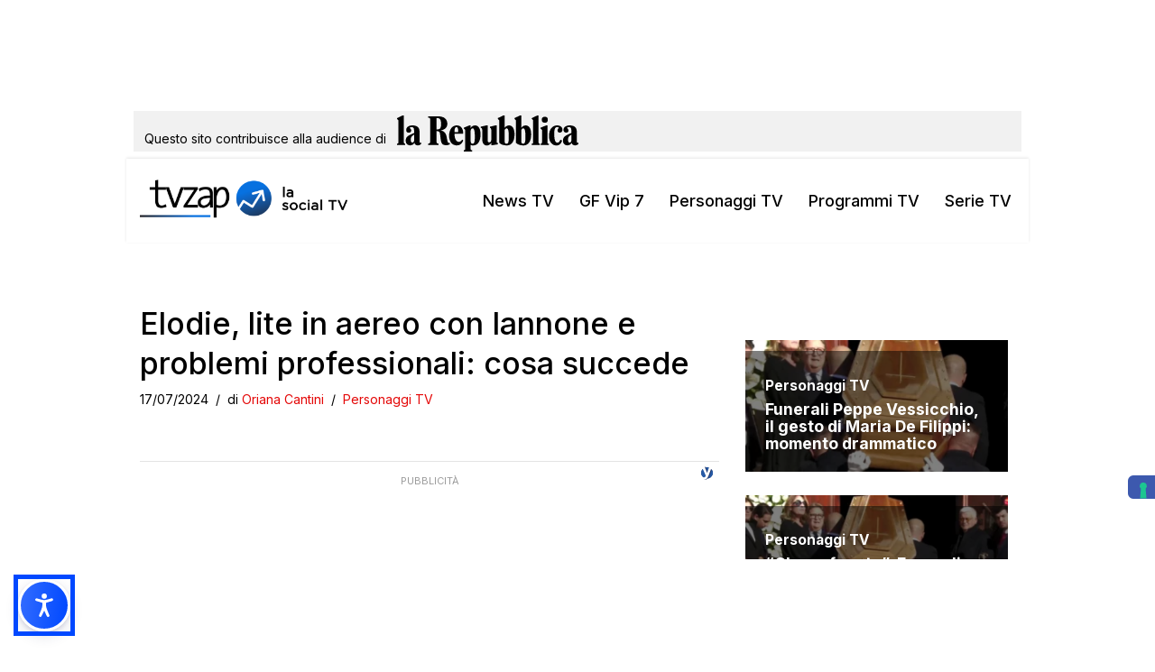

--- FILE ---
content_type: text/html; charset=utf-8
request_url: https://www.google.com/recaptcha/api2/aframe
body_size: 252
content:
<!DOCTYPE HTML><html><head><meta http-equiv="content-type" content="text/html; charset=UTF-8"></head><body><script nonce="8XybjqTKURZKDZ5w36xb_w">/** Anti-fraud and anti-abuse applications only. See google.com/recaptcha */ try{var clients={'sodar':'https://pagead2.googlesyndication.com/pagead/sodar?'};window.addEventListener("message",function(a){try{if(a.source===window.parent){var b=JSON.parse(a.data);var c=clients[b['id']];if(c){var d=document.createElement('img');d.src=c+b['params']+'&rc='+(localStorage.getItem("rc::a")?sessionStorage.getItem("rc::b"):"");window.document.body.appendChild(d);sessionStorage.setItem("rc::e",parseInt(sessionStorage.getItem("rc::e")||0)+1);localStorage.setItem("rc::h",'1762910036488');}}}catch(b){}});window.parent.postMessage("_grecaptcha_ready", "*");}catch(b){}</script></body></html>